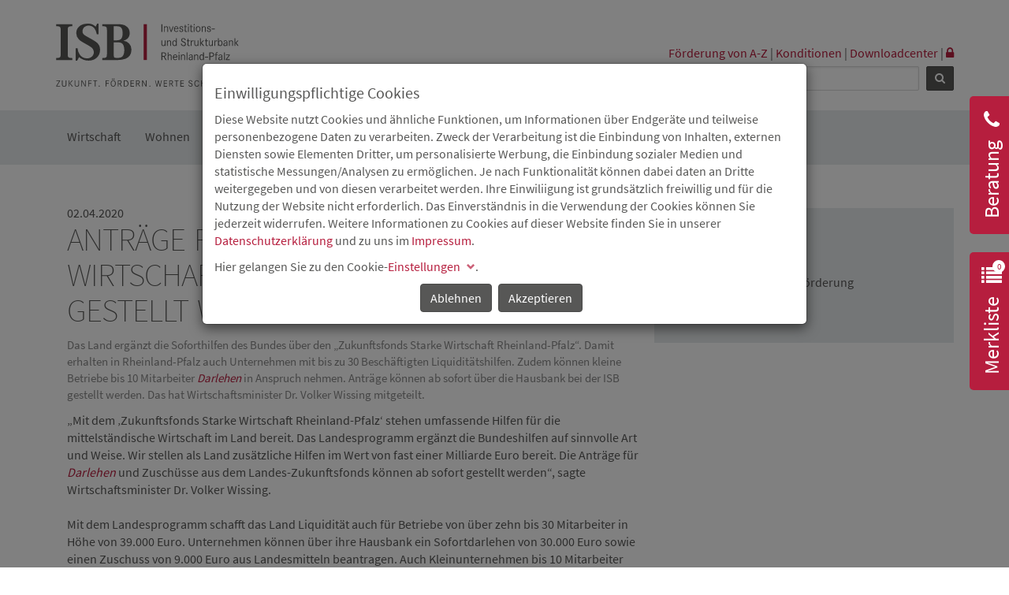

--- FILE ---
content_type: text/html; charset=utf-8
request_url: https://isb.rlp.de/aktuelles/news/detailansicht/antraege-fuer-zukunftsfonds-starke-wirtschaft-rheinland-pfalz-koennen-gestellt-werden.html
body_size: 10640
content:
<!DOCTYPE html>
<html lang="de-DE">
<head>

<meta charset="utf-8">
<!-- 
	This website is powered by TYPO3 - inspiring people to share!
	TYPO3 is a free open source Content Management Framework initially created by Kasper Skaarhoj and licensed under GNU/GPL.
	TYPO3 is copyright 1998-2026 of Kasper Skaarhoj. Extensions are copyright of their respective owners.
	Information and contribution at https://typo3.org/
-->


<link rel="icon" href="/typo3conf/ext/sitepackage/Resources/Public/Images/favicon.ico" type="image/vnd.microsoft.icon">
<title>Antr&auml;ge f&uuml;r &bdquo;Zukunftsfonds Starke Wirtschaft Rheinland-Pfalz&ldquo; k&ouml;nnen gestellt werden</title>
<meta http-equiv="x-ua-compatible" content="IE=edge">
<meta name="generator" content="TYPO3 CMS">
<meta name="description" content="Das Land erg&auml;nzt die Soforthilfen des Bundes &uuml;ber den &bdquo;Zukunftsfonds Starke Wirtschaft Rheinland-Pfalz&ldquo;. Damit erhalten in Rheinland-Pfalz auch Unternehmen mit bis zu 30 Besch&auml;ftigten Liquidit&auml;tshilfen. Zudem k&ouml;nnen kleine Betriebe bis 10 Mitarbeiter Darlehen in Anspruch nehmen. Antr&auml;ge k&ouml;nnen ab sofort &uuml;ber die Hausbank bei der ISB gestellt werden. Das hat Wirtschaftsminister Dr. Volker Wissing mitgeteilt.">
<meta name="viewport" content="width=device-width, initial-scale=1">
<meta name="robots" content="index,follow">
<meta name="author" content="ISB">
<meta property="og:title" content="Antr&auml;ge f&uuml;r &bdquo;Zukunftsfonds Starke Wirtschaft Rheinland-Pfalz&ldquo; k&ouml;nnen gestellt werden">
<meta property="og:type" content="article">
<meta property="og:url" content="https://isb.rlp.de/aktuelles/news/detailansicht/antraege-fuer-zukunftsfonds-starke-wirtschaft-rheinland-pfalz-koennen-gestellt-werden.html">
<meta property="og:description" content="Das Land erg&auml;nzt die Soforthilfen des Bundes &uuml;ber den &bdquo;Zukunftsfonds Starke Wirtschaft Rheinland-Pfalz&ldquo;. Damit erhalten in Rheinland-Pfalz auch Unternehmen mit bis zu 30 Besch&auml;ftigten Liquidit&auml;tshilfen. Zudem k&ouml;nnen kleine Betriebe bis 10 Mitarbeiter Darlehen in Anspruch nehmen. Antr&auml;ge k&ouml;nnen ab sofort &uuml;ber die Hausbank bei der ISB gestellt werden. Das hat Wirtschaftsminister Dr. Volker Wissing mitgeteilt.">
<meta name="twitter:card" content="summary">
<meta name="date" content="2025-06-30">
<meta name="apple-mobile-web-app-capable" content="yes">
<meta name="mobile-web-app-capable" content="yes">
<meta name="compatible" content="IE=edge">
<meta name="format-detection" content="telephone=no">


<link rel="stylesheet" href="/typo3conf/ext/news/Resources/Public/Css/news-basic.css?1678275847" media="all">
<link rel="stylesheet" href="/typo3temp/assets/compressed/merged-c2bf919412e89549ec6fa172e787634d.css?1769761786" media="all">



<script src="/typo3temp/assets/compressed/merged-4be9c7aef7f116ec2442812302d06465.js?1679041361"></script>


<!-- Piwik -->
<link rel="canonical" href="https://isb.rlp.de/aktuelles/news/detailansicht/antraege-fuer-zukunftsfonds-starke-wirtschaft-rheinland-pfalz-koennen-gestellt-werden.html">
</head>
<body>




<header>
  <div class="container hidden-xs hidden-sm isb-print-show">
    <div role="navigation" aria-label="Sektionen" class="skipnav">
      <a class="skipnav__item" href="#isb-consultation">Zur Beratung</a>
      <a class="skipnav__item" href="#isb-watchlist">Zur Merkliste</a>
      <a class="skipnav__item" href="#ke_search_searchfield_sword">Zur Suche</a>
      <a class="skipnav__item" href="#main">Zum Seiteninhalt</a>
    </div>

    <div class="row isb-logoheader">
      <div class="col-sm-4">
        <a href="/home.html" title="Zur Startseite"><img src="/typo3conf/ext/sitepackage/Resources/Public/Images/logos/Logo_ISB_mit_Leitmotiv.svg" width="234" height="80" alt="ISB Logo" border="0"></a>
      </div>
      <div class="col-sm-8 isb-logoheader-right isb-print-hide">
        
        <div class="row">
          <div class="col-xs-12" role="navigation">
            <a href="/service/foerderung.html" id="289">F&ouml;rderung von A-Z</a>&nbsp;|&nbsp;<a href="/service/konditionen.html" id="42">Konditionen</a>&nbsp;|&nbsp;<a href="/service/downloadcenter.html" id="117">Downloadcenter</a>&nbsp;|&nbsp;<a href="https://isb.rlp.de/bankenportal/login.html" title="Anmeldung Bankenportal"><i class="fa fa-lock" aria-hidden="true"></i></a>
          </div>
        </div>
        <div class="row">
          <div class="col-xs-12">
            
  <form method="get" id="form_kesearch_searchfield" name="form_kesearch_searchfield" action="/suche.html" class="isb-searchbox">
    <input type="hidden" name="id" value="128">
    <input type="text" class="searchbox-top" id="ke_search_searchfield_sword" name="tx_kesearch_pi1[sword]" placeholder="Suchbegriff">
    <button type="submit" id="ke_search_searchfield_submit" title="Ergebnis anzeigen" class="btn btn-default btn-sm"><span><i></i></span></button>
  </form>


          </div>
        </div>
      </div>
    </div>
  </div>
</header>



<nav class="navbar navbar-top navbar-default isb-mainnav">
  <div class="container">
    <div class="navbar-header">

      <button type="button" class="navbar-toggle collapsed" data-toggle="collapse" data-target="#navbar" aria-expanded="false" aria-controls="navbar">
        <span class="sr-only">Toggle navigation</span>
        <span class="icon-bar"></span>
        <span class="icon-bar"></span>
        <span class="icon-bar"></span>
      </button>

      <a class="navbar-brand visible-xs visible-sm" href="/">
        <img src="/typo3conf/ext/sitepackage/Resources/Public/Images/logos/logo.png" height="32" alt="Investions- und Strukturbank RLP Logo" title="Zur Startseite">
      </a>

      

      <div class="isb-contact pull-right visible-sm visible-xs">
        <a href="#isb-contact-fancybox" class="isb-contact-toggle js-isb-contact-toggle" aria-label="Kontaktm&ouml;glichkeiten einblenden">
          <i class="fa fa-phone-square" style="font-size: 36px" aria-hidden="true"></i>
        </a>
      </div>
      

<div class="isb-contact-container hidden">
    <div id="isb-contact-fancybox" class="isb-contact-persons js-isb-contact-content">
        <h2 class="isb-header-rot">
            Kontakt
        </h2>
        <hr class="isb-header-rot">
        
            
                <div class="isb-contact-item">
                    <div class="isb-contact__line">
                        <div class="isb-contact__icon">
                            <i class="fa fa-address-card" aria-hidden="true"></i>
                        </div>
                        <div class="isb-contact__value">
                            
                                    Beratung Wirtschaftsf&ouml;rderung
                                
                        </div>
                    </div>
                    <div class="isb-contact__line">
                        <div class="isb-contact__icon">
                            <i class="fa fa-phone-square" aria-hidden="true"></i>
                        </div>
                        <div class="isb-contact__value">
                            <a href="tel:06131 6172-1333">06131 6172-1333</a>
                        </div>
                    </div>
                    
                        <div class="isb-contact__line">
                            <div class="isb-contact__icon">
                                <i class="fa fa-envelope" aria-hidden="true"></i>
                            </div>
                            <div class="isb-contact__value">
                                <a href="mailto:beratung@isb.rlp.de">beratung@isb.rlp.de</a>
                            </div>
                        </div>
                    
                </div>
            
        
            
                <div class="isb-contact-item">
                    <div class="isb-contact__line">
                        <div class="isb-contact__icon">
                            <i class="fa fa-address-card" aria-hidden="true"></i>
                        </div>
                        <div class="isb-contact__value">
                            
                                    Beratung Wohnraumf&ouml;rderung
                                
                        </div>
                    </div>
                    <div class="isb-contact__line">
                        <div class="isb-contact__icon">
                            <i class="fa fa-phone-square" aria-hidden="true"></i>
                        </div>
                        <div class="isb-contact__value">
                            <a href="tel:06131 6172-1991">06131 6172-1991</a>
                        </div>
                    </div>
                    
                        <div class="isb-contact__line">
                            <div class="isb-contact__icon">
                                <i class="fa fa-envelope" aria-hidden="true"></i>
                            </div>
                            <div class="isb-contact__value">
                                <a href="mailto:wohnraum@isb.rlp.de">wohnraum@isb.rlp.de</a>
                            </div>
                        </div>
                    
                </div>
            
        
            
                <div class="isb-contact-item">
                    <div class="isb-contact__line">
                        <div class="isb-contact__icon">
                            <i class="fa fa-address-card" aria-hidden="true"></i>
                        </div>
                        <div class="isb-contact__value">
                            
                                    Beratung Coronahilfen
                                
                        </div>
                    </div>
                    <div class="isb-contact__line">
                        <div class="isb-contact__icon">
                            <i class="fa fa-phone-square" aria-hidden="true"></i>
                        </div>
                        <div class="isb-contact__value">
                            <a href="tel:06131 6172-1903">06131 6172-1903</a>
                        </div>
                    </div>
                    
                        <div class="isb-contact__line">
                            <div class="isb-contact__icon">
                                <i class="fa fa-envelope" aria-hidden="true"></i>
                            </div>
                            <div class="isb-contact__value">
                                <a href="mailto:csh-team@isb.rlp.de">csh-team@isb.rlp.de</a>
                            </div>
                        </div>
                    
                </div>
            
        
    </div>
</div>




    </div>
    <div id="navbar" class="navbar-collapse collapse">
      <ul class="nav navbar-nav">
  <li class="dropdown"><a href="/wirtschaft/uebersicht.html" class="dropdown-toggle" data-toggle="dropdown" data-hover="dropdown" role="button" aria-haspopup="true" aria-expanded="false">Wirtschaft</a><ul class="dropdown-menu"><li><a href="/wirtschaft/uebersicht.html">&Uuml;bersicht</a></li><li><a href="/wirtschaft/gruenden-nachfolgen.html">Gr&uuml;nden &amp; Nachfolgen</a></li><li><a href="/wirtschaft/wachsen-investieren.html">Wachsen &amp; Investieren</a></li><li><a href="/wirtschaft/regionalfoerderung.html">Regionalf&ouml;rderung</a></li><li><a href="/wirtschaft/innovation-digitalisierung.html">Innovation &amp; Digitalisierung</a></li><li><a href="/foerderung/300.html">Venture Capital</a></li><li><a href="/wirtschaft/bildung.html">Bildung</a></li><li><a href="/wirtschaft/energie-umwelt.html">Energie &amp; Umwelt</a></li><li><a href="/wirtschaft/tourismus.html">Tourismus</a></li><li><a href="/wirtschaft/beratungsfoerderung.html">Beratungsf&ouml;rderung</a></li><li><a href="/corona.html">Corona-Infoseite</a></li><li><a href="/foerderung/efre.html">Europ&auml;ischer Fonds f&uuml;r regionale Entwicklung (EFRE)</a></li><li><a href="/unwetterhilfen.html">Unwetterhilfe-Infoseite</a></li></ul><div class="isb-mobile-nav-toggle js-toggle-menu-mobile visible-sm visible-xs"><i class="fa fa-plus" aria-hidden="true"></i><i class="fa fa-minus" aria-hidden="true"></i></div></li><li><li class="dropdown"><a href="/wohnen/uebersicht.html" class="dropdown-toggle" data-toggle="dropdown" data-hover="dropdown" role="button" aria-haspopup="true" aria-expanded="false">Wohnen</a><ul class="dropdown-menu"><li><a href="/wohnen/uebersicht.html">&Uuml;bersicht</a></li><li><a href="/wohnen/selbstnutzung.html">Selbstnutzung</a></li><li><a href="/wohnen/vermietung.html">Vermietung</a></li><li><a href="/wohnen/modernisierung.html">Modernisierung</a></li><li><a href="/wohnen/wohnformen.html">Moderne/Besondere Wohnformen</a></li><li><a href="/unwetterhilfen.html">Unwetterhilfe-Infoseite</a></li></ul><div class="isb-mobile-nav-toggle js-toggle-menu-mobile visible-sm visible-xs"><i class="fa fa-plus" aria-hidden="true"></i><i class="fa fa-minus" aria-hidden="true"></i></div></li><li><li class="dropdown"><a href="/kommunal-1.html" class="dropdown-toggle" data-toggle="dropdown" data-hover="dropdown" role="button" aria-haspopup="true" aria-expanded="false">Kommunal</a><ul class="dropdown-menu"><li><a href="/kommunal-1.html">Kommunal</a></li><li><a href="/digitalpakt-schule.html">DigitalPakt Schule</a></li></ul><div class="isb-mobile-nav-toggle js-toggle-menu-mobile visible-sm visible-xs"><i class="fa fa-plus" aria-hidden="true"></i><i class="fa fa-minus" aria-hidden="true"></i></div></li><li><li class="dropdown"><a href="/service-2.html" class="dropdown-toggle" data-toggle="dropdown" data-hover="dropdown" role="button" aria-haspopup="true" aria-expanded="false">Service</a><ul class="dropdown-menu"><li><a href="/service-2.html">&Uuml;bersicht</a></li><li><a href="/service/zielgruppen.html">Zielgruppen</a></li><li><a href="/service/publikationen.html">Publikationen</a></li><li><a href="/service/faq.html">FAQ</a></li><li><a href="/service/beschwerdemanagement.html">Beschwerdemanagement</a></li></ul><div class="isb-mobile-nav-toggle js-toggle-menu-mobile visible-sm visible-xs"><i class="fa fa-plus" aria-hidden="true"></i><i class="fa fa-minus" aria-hidden="true"></i></div></li><li><li class="dropdown"><a href="/die-isb-1.html" class="dropdown-toggle" data-toggle="dropdown" data-hover="dropdown" role="button" aria-haspopup="true" aria-expanded="false">Die ISB</a><ul class="dropdown-menu"><li><a href="/die-isb-1.html">Wer wir sind</a></li><li><a href="/die-isb/organe.html">Organe</a></li><li><a href="/die-isb/kontakt.html">Kontakt</a></li><li><a href="/die-isb/nachhaltigkeit.html">Nachhaltigkeit</a></li><li><a href="/die-isb/beteiligungen.html">Beteiligungen</a></li><li><a href="/die-isb/partner.html">Partner</a></li><li><a href="/die-isb/anfahrt.html">Anfahrt</a></li><li><a href="/die-isb/ausschreibungen.html">Ausschreibungen</a></li><li><a href="/die-isb/geschaeftsbericht-2024.html">Gesch&auml;ftsbericht 2024</a></li><li><a href="/isb-aktuell.html">ISB-aktuell</a></li><li><a href="/die-isb/treasury.html">Treasury</a></li></ul><div class="isb-mobile-nav-toggle js-toggle-menu-mobile visible-sm visible-xs"><i class="fa fa-plus" aria-hidden="true"></i><i class="fa fa-minus" aria-hidden="true"></i></div></li><li><li class="dropdown active"><a href="/aktuelles/news.html" class="dropdown-toggle" data-toggle="dropdown" data-hover="dropdown" role="button" aria-haspopup="true" aria-expanded="false">Aktuelles</a><ul class="dropdown-menu"><li class="active"><a href="/aktuelles/news.html">News</a></li><li><a href="/aktuelles/termine.html">Termine</a></li><li><a href="/aktuelles/die-isb-in-den-sozialen-medien.html">Die ISB in den sozialen Medien</a></li><li><a href="/service/newsletter.html">Newsletter</a></li><li><a href="/aktuelles/unwetterhilfen.html">Unwetterhilfe-Meldungen</a></li><li><a href="/isb-fokus/gruenden.html">ISB fokus | Gr&uuml;nden</a></li></ul><div class="isb-mobile-nav-toggle js-toggle-menu-mobile visible-sm visible-xs"><i class="fa fa-plus" aria-hidden="true"></i><i class="fa fa-minus" aria-hidden="true"></i></div></li><li><li class="dropdown"><a href="/presse/pressemitteilungen.html" class="dropdown-toggle" data-toggle="dropdown" data-hover="dropdown" role="button" aria-haspopup="true" aria-expanded="false">Presse</a><ul class="dropdown-menu"><li><a href="/presse/pressemitteilungen.html">Pressemitteilungen</a></li><li><a href="/presse/kontakt.html">Kontakt</a></li><li><a href="/presse/pressefotos.html">Pressefotos</a></li><li><a href="/presse/aufnahme-in-presseverteiler.html">Aufnahme in Presseverteiler</a></li></ul><div class="isb-mobile-nav-toggle js-toggle-menu-mobile visible-sm visible-xs"><i class="fa fa-plus" aria-hidden="true"></i><i class="fa fa-minus" aria-hidden="true"></i></div></li><li><li class="dropdown"><a href="/karriere/ueberblick.html" class="dropdown-toggle" data-toggle="dropdown" data-hover="dropdown" role="button" aria-haspopup="true" aria-expanded="false">Karriere</a><ul class="dropdown-menu"><li><a href="/karriere/ueberblick.html">Karriere</a></li><li><a href="/karriere/jobs.html">Jobs</a></li></ul><div class="isb-mobile-nav-toggle js-toggle-menu-mobile visible-sm visible-xs"><i class="fa fa-plus" aria-hidden="true"></i><i class="fa fa-minus" aria-hidden="true"></i></div></li><li><li role="separator" class="divider"><li role="separator" class="divider"><li role="separator" class="divider">
  <li class="visible-sm visible-xs"><a href="/service/foerderung.html">F&ouml;rderung von A-Z</a></li><li class="visible-sm visible-xs"><a href="/service/konditionen.html">Konditionen</a></li><li class="visible-sm visible-xs"><a href="/service/downloadcenter.html">Downloadcenter</a></li><li class="visible-sm visible-xs"><a href="/service/impressum.html">Impressum</a></li><li class="visible-sm visible-xs"><a href="/die-isb/datenschutz.html">Datenschutz</a></li><li class="visible-sm visible-xs"><a href="https://isb.rlp.de/bankenportal/login.html">Bankenportal</a></li>
</ul>
<div class="isb-searchbox-mobile visible-sm visible-xs">
  <form method="get" id="form_kesearch_searchfield-mobile" name="form_kesearch_searchfield" action="/suche.html" class="isb-searchbox">
    <input type="hidden" name="id" value="128">
    <input type="text" id="ke_search_searchfield_sword_mobile" name="tx_kesearch_pi1[sword]" placeholder="Suchbegriff">
  </form>
</div>

    </div>

  </div>
</nav>




<div class="stage visible-lg-block" role="presentation">
  
  

</div>





  
  
    <div class="isb-consultation">
      <div id="isb-consultation-slideout">
        <button title="Beratung" id="isb-consultation" class="isb-consultation-slideout-tab js-isb-consultation-slideout-toggle" aria-controls="isb-consultation-slideout" aria-expanded="false" aria-haspopup="true">
          <i class="fa fa-phone" aria-hidden="true"></i>
          <div class="isb-consultation-slideout-tab-label">Beratung</div>
        </button>
        <div class="isb-consultation-slideout-content" aria-hidden="true" aria-expanded="false">
          
    

            <div id="c10445" class="frame frame-default frame-type-textmedia frame-layout-0">
                
                
                    



                
                

    
        

    
        <header>
            

	
			<h1 class="">
				Beratung
			</h1>
		



            



            



        </header>
    



    


                

    <div class="ce-textpic ce-right ce-intext">
        
            



        

        
                <div class="ce-bodytext">
                    
                    <p>Sie haben Fragen zu den F&ouml;rderm&ouml;glichkeiten der ISB in der Wirtschafts- oder Wohnraumf&ouml;rderung? Die Kolleginnen und Kollegen aus dem Bereich Kundenbetreuung, Beratung helfen Ihnen sehr gerne weiter.</p>
<p>Sie erreichen uns w&auml;hrend der Servicezeiten telefonisch oder per E-Mail.</p>
<p>Beratung Sonderprogramme<br> 06131 6172-1444<br> <a href="mailto:aufbauhilfe@isb.rlp.de">aufbauhilfe@isb.rlp.de</a></p>
<p>Beratung Wirtschaftsf&ouml;rderung<br> 06131 6172-1333<br> <a href="mailto:beratung@isb.rlp.de">beratung@isb.rlp.de</a></p>
<p>Beratung Wohnraumf&ouml;rderung<br> 06131 6172-1991<br> <a href="mailto:wohnraum@isb.rlp.de">wohnraum@isb.rlp.de</a></p>
<p>Beratung Coronahilfen<br> 06131 6172-1903<br> <a href="mailto:csh-team@isb.rlp.de">csh-team@isb.rlp.de</a></p>
                </div>
            

        
    </div>


                
                    



                
                
                    



                
            </div>

        

<style>
  .s_content_header {
    font-family: "Source Sans Pro", Arial, sans-serif;
    font-size: 24px;
    color: #ffffff;
    text-decoration: none;
  }
  .s_content_subheader {
    font-family: "Source Sans Pro", Arial, sans-serif;
    font-size: 12px;
    color: #ffffff;
    text-decoration: none;
  }
  .s_content_link {
    display: block;
  }
  a:hover, a:visited, a:link, a:active {
    text-decoration: none!important;
  }

  
    #td_content {
      background-color: #b61e3e; 
	  border-top: 0px; 
      vertical-align: middle !important;
    }
    #td_content:hover {
      background-color: #575757; 
	  border-top: 0px; 
      vertical-align: middle !important;
    }
  

  

</style>

<a href="/kontaktformular.html" target="_blank" class="s_content_link">
  <div class="table-responsive-sm">
    <table class="table">
      <tbody>
      <tr>
        
          <td style="background-color:#b61e3e; border-top: 0px; vertical-align:middle !important; width:80px;">
          
            <img src="/typo3conf/ext/sitepackage/Resources/Public/Images/Icons/icon_banner_beratung_weiss.png" style="height: 60px;" alt="">
          
        </td>
        

        <td id="td_content">
          
            <span class="s_content_header">KONTAKTFORMULAR</span>
          
          
        </td>
      </tr>
    </tbody>
    </table>
  </div>
</a>


        </div>
      </div>
    </div>
  



  <div class="tx-isb-pagewatchlist">
	
  <div class="isb-watchlist js-watchlist" data-watchlisturl="/aktuelles/news/detailansicht/pagewatchlist.json?tx_isbpagewatchlist_piwatchlistapi%5Baction%5D=getWatchlist&amp;tx_isbpagewatchlist_piwatchlistapi%5Bcontroller%5D=Watchlist&amp;cHash=708b0048239c69b26a4813df60d67f27">
    <div id="isb-watchlist-slideout">
      <button title="Merkliste" id="isb-watchlist" class="isb-watchlist-slideout-tab js-isb-watchlist-slideout-toggle" aria-controls="isb-watchlist-slideout" aria-expanded="false" aria-haspopup="true">
        <i class="fa fa-list" aria-hidden="true"></i>
        <div class="isb-watchlist-slideout-tab-count js-watchlist-count" aria-hidden="true"></div>
        <div class="isb-watchlist-slideout-tab-label">Merkliste</div>
      </button>
      <div class="isb-watchlist-slideout-content" aria-hidden="true" aria-expanded="false">
        <div class="isb-watchlist-items">
          <div class="isb-watchlist__actions js-watchlist-actions">
            <ul>
              <li><a href="/merkliste-weiterempfehlen.html">Merkliste empfehlen</a></li>
              <li><a href="/merkliste-drucken.html">Merkliste drucken</a></li>
            </ul>
            <hr>
          </div>
          <div class="isb-watchlist__items js-watchlist-items"></div>
          <div class="isb-watchlist__item-empty js-watchlist-item-empty">Keine Eintr&auml;ge vorhanden</div>
        </div>
      </div>
    </div>
  </div>

</div>





<div class="container isb-contentcontainer" role="main" id="main">
  

  
      
      <div class="row">
        <div class="col-xs-12">
          
    

            <div id="c2748" class="frame frame-default frame-type-list frame-layout-0">
                
                
                    



                
                
                    

    



                
                

    
        


	


<div class="news news-single">
	<div class="article" itemscope="itemscope" itemtype="http://schema.org/Article">
		
  <!--TYPO3SEARCH_end-->

  


      

            
            
            <!-- HEADER -->
            <div class="col-xs-12 col-md-8">
                <div class="header">
          <!-- date -->
          <span class="news-list-date">
        <time datetime="2020-04-02">
          02.04.2020
          <meta itemprop="datePublished" content="2020-04-02">
        </time>
      </span>
                    <h1 itemprop="headline">Antr&auml;ge f&uuml;r &bdquo;Zukunftsfonds Starke Wirtschaft Rheinland-Pfalz&ldquo; k&ouml;nnen gestellt werden</h1>
                </div>
                
                    <!-- teaser -->
                    <div class="teaser-text" itemprop="description">
                        <p>Das Land erg&auml;nzt die Soforthilfen des Bundes &uuml;ber den &bdquo;Zukunftsfonds Starke Wirtschaft Rheinland-Pfalz&ldquo;. Damit erhalten in Rheinland-Pfalz auch Unternehmen mit bis zu 30 Besch&auml;ftigten Liquidit&auml;tshilfen. Zudem k&ouml;nnen kleine Betriebe bis 10 Mitarbeiter <dfn title="Im Sprachgebrauch der Kreditinstitute versteht man unter Darlehen (vgl. &sect; 607 ff BGB) langfristige Kredite, die der Darlehensnehmerin oder dem Darlehensnehmer meist in einer Summe zur Verf&uuml;gung gestellt und ebenfalls in einer Summe oder nach vereinbartem " lang="de"><a href="/service/glossar/glossar/darlehen.html" title="Im Sprachgebrauch der Kreditinstitute versteht man unter Darlehen (vgl. &sect; 607 ff BGB) langfristige Kredite, die der Darlehensnehmerin oder dem Darlehensnehmer meist in einer Summe zur Verf&uuml;gung gestellt und ebenfalls in einer Summe oder nach vereinbartem " class="dpnglossary link">Darlehen</a></dfn> in Anspruch nehmen. Antr&auml;ge k&ouml;nnen ab sofort &uuml;ber die Hausbank bei der ISB gestellt werden. Das hat Wirtschaftsminister Dr. Volker Wissing mitgeteilt.</p>
                    </div>
                
                
                



                <!-- main text -->
                <div class="news-text-wrap" itemprop="articleBody">
                    <p>&bdquo;Mit dem &sbquo;Zukunftsfonds Starke Wirtschaft Rheinland-Pfalz&lsquo; stehen umfassende Hilfen f&uuml;r die mittelst&auml;ndische Wirtschaft im Land bereit. Das Landesprogramm erg&auml;nzt die Bundeshilfen auf sinnvolle Art und Weise. Wir stellen als Land zus&auml;tzliche Hilfen im Wert von fast einer Milliarde Euro bereit. Die Antr&auml;ge f&uuml;r <dfn title="Im Sprachgebrauch der Kreditinstitute versteht man unter Darlehen (vgl. &sect; 607 ff BGB) langfristige Kredite, die der Darlehensnehmerin oder dem Darlehensnehmer meist in einer Summe zur Verf&uuml;gung gestellt und ebenfalls in einer Summe oder nach vereinbartem " lang="de"><a href="/service/glossar/glossar/darlehen.html" title="Im Sprachgebrauch der Kreditinstitute versteht man unter Darlehen (vgl. &sect; 607 ff BGB) langfristige Kredite, die der Darlehensnehmerin oder dem Darlehensnehmer meist in einer Summe zur Verf&uuml;gung gestellt und ebenfalls in einer Summe oder nach vereinbartem " class="dpnglossary link">Darlehen</a></dfn> und Zusch&uuml;sse aus dem Landes-Zukunftsfonds k&ouml;nnen ab sofort gestellt werden&ldquo;, sagte Wirtschaftsminister Dr. Volker Wissing.<br> <br> Mit dem Landesprogramm schafft das Land Liquidit&auml;t auch f&uuml;r Betriebe von &uuml;ber zehn bis 30 Mitarbeiter in H&ouml;he von 39.000 Euro. Unternehmen k&ouml;nnen &uuml;ber ihre Hausbank ein Sofortdarlehen von 30.000 Euro sowie einen Zuschuss von 9.000 Euro aus Landesmitteln beantragen. Auch Kleinunternehmen bis 10 Mitarbeiter k&ouml;nnen <dfn title="Im Sprachgebrauch der Kreditinstitute versteht man unter Darlehen (vgl. &sect; 607 ff BGB) langfristige Kredite, die der Darlehensnehmerin oder dem Darlehensnehmer meist in einer Summe zur Verf&uuml;gung gestellt und ebenfalls in einer Summe oder nach vereinbartem " lang="de"><a href="/service/glossar/glossar/darlehen.html" title="Im Sprachgebrauch der Kreditinstitute versteht man unter Darlehen (vgl. &sect; 607 ff BGB) langfristige Kredite, die der Darlehensnehmerin oder dem Darlehensnehmer meist in einer Summe zur Verf&uuml;gung gestellt und ebenfalls in einer Summe oder nach vereinbartem " class="dpnglossary link">Darlehen</a></dfn> von 10.000 Euro beantragen und erhalten damit mehr Liquidit&auml;t. Der Landesfonds hat ein Volumen von fast einer Milliarde Euro.<br> <br> Konkret sieht die Kombination aus Soforthilfen von Bund und Land folgendes vor:</p><ul> 	<li><strong>Selbstst&auml;ndige und Unternehmen bis zu 5 Besch&auml;ftigten:</strong><br> 	9.000 Euro Zuschuss aus dem Bundesprogramm<br> 	10.000 Euro Sofortdarlehen des Landes bei Bedarf.<br> 	Insgesamt betr&auml;gt die Soforthilfe 19.000 Euro.<br> 	&nbsp;</li> 	<li><strong>Unternehmen von &uuml;ber 5 bis 10 Besch&auml;ftigten</strong>:<br> 	15.000 Euro Zuschuss aus dem Bundesprogramm<br> 	10.000 Euro Sofortdarlehen des Landes bei Bedarf.<br> 	Insgesamt betr&auml;gt die Soforthilfe 25.000 Euro.<br> 	&nbsp;</li> 	<li><strong>Unternehmen von &uuml;ber 10 bis 30 Besch&auml;ftigten:</strong><br> 	30.000 Euro Sofortdarlehen des Landes zuz&uuml;glich einem Zuschuss &uuml;ber 30 Prozent der Darlehenssumme.<br> 	Insgesamt betr&auml;gt die Soforthilfe 39.000 Euro.</li> </ul><p>Die <dfn title="Im Sprachgebrauch der Kreditinstitute versteht man unter Darlehen (vgl. &sect; 607 ff BGB) langfristige Kredite, die der Darlehensnehmerin oder dem Darlehensnehmer meist in einer Summe zur Verf&uuml;gung gestellt und ebenfalls in einer Summe oder nach vereinbartem " lang="de"><a href="/service/glossar/glossar/darlehen.html" title="Im Sprachgebrauch der Kreditinstitute versteht man unter Darlehen (vgl. &sect; 607 ff BGB) langfristige Kredite, die der Darlehensnehmerin oder dem Darlehensnehmer meist in einer Summe zur Verf&uuml;gung gestellt und ebenfalls in einer Summe oder nach vereinbartem " class="dpnglossary link">Darlehen</a></dfn> werden &uuml;ber die Hausbank beantragt. Die Kreditgew&auml;hrung erfolgt durch die Investitions- und Strukturbank Rheinland-Pfalz (ISB) an die Hausbank zur Weiterleitung an den Unternehmer. <dfn title="Im Sprachgebrauch der Kreditinstitute versteht man unter Darlehen (vgl. &sect; 607 ff BGB) langfristige Kredite, die der Darlehensnehmerin oder dem Darlehensnehmer meist in einer Summe zur Verf&uuml;gung gestellt und ebenfalls in einer Summe oder nach vereinbartem " lang="de"><a href="/service/glossar/glossar/darlehen.html" title="Im Sprachgebrauch der Kreditinstitute versteht man unter Darlehen (vgl. &sect; 607 ff BGB) langfristige Kredite, die der Darlehensnehmerin oder dem Darlehensnehmer meist in einer Summe zur Verf&uuml;gung gestellt und ebenfalls in einer Summe oder nach vereinbartem " class="dpnglossary link">Darlehen</a></dfn> und Zuschuss f&uuml;r Betriebe von &uuml;ber zehn bis 30 Mitarbeiter werden kombiniert in einem Verfahren beantragt.<br> <br> Die Sofortdarlehen k&ouml;nnen unmittelbar nach Erhalt der F&ouml;rderzusage bis einschlie&szlig;lich 30. November 2020 abgerufen werden. Sie haben eine Laufzeit von sechs Jahren und sind bis 31. M&auml;rz 2022 tilgungsfrei. Enthalten ist eine <dfn title="Haftungsfreistellung bedeutet, dass die Hausbank der Antragstellerin oder des Antragstellers in H&ouml;he des im jeweiligen F&ouml;rderprogramm haftungsfrei gestellten Darlehensanteils von ihrem Risiko freigestellt ist. Die Darlehensnehmerin oder der Darlehensnehme" lang="de"><a href="/service/glossar/glossar/haftungsfreistellung.html" title="Haftungsfreistellung bedeutet, dass die Hausbank der Antragstellerin oder des Antragstellers in H&ouml;he des im jeweiligen F&ouml;rderprogramm haftungsfrei gestellten Darlehensanteils von ihrem Risiko freigestellt ist. Die Darlehensnehmerin oder der Darlehensnehme" class="dpnglossary link">Haftungsfreistellung</a></dfn> der Hausbank in H&ouml;he von 90 Prozent der Darlehenssumme.<br> <br> Die Auszahlung des Landeszuschusses erfolgt separat direkt von der ISB an den Antragsteller. Der Landeszuschuss ist an den Kredit gekoppelt und kann nicht einzeln beantragt werden.<br> <br> Weitere Informationen unter <a href="https://isb.rlp.de/604-corona-soforthilfe-kredit-rlp" target="_blank">https://isb.rlp.de/604-corona-soforthilfe-kredit-rlp</a>.<br> Antragsunterlagen, die &uuml;ber die Hausbanken bei der ISB eingereicht werden k&ouml;nnen finden Sie <a href="https://isb.rlp.de/604-corona-soforthilfe-kredit-rlp#tab6179-1" target="_blank">hier</a>.&nbsp;</p>
                </div>

                <!-- related things -->
                <div class="news-related-wrap">

                    

                    

                    
                </div>

                  
                    <!-- Link Back -->
                    <div class="news-backlink-wrap">
                        <a href="/aktuelles/news.html">
                            Zur&uuml;ck
                        </a>
                    </div>
                

            </div>
  
          
            <!-- SIDEBAR -->

            
            <div class="isbsidebar event-detail-row col-xs-12 col-md-4">
                
                <!-- <h2>KONTAKT</h2> -->
            	<!-- Wenn als Hauptkategorie "Presse" zugeordnet ist, dann soll "Pressekontakt" stehen, ansonsten ganz normal -->
				
				 
				  
				 
				  
				
				<h2>KONTAKT</h2>               

                

                    <div class="isbeventsdetailtable">
                        
                            
                            <div>
                                <i class="fa fa-address-card" aria-hidden="true"></i>Beratung Wirtschaftsf&ouml;rderung
                            </div>
                            
                            
                            <div>
                                <i class="fa fa-phone-square" aria-hidden="true"></i>06131 6172-1333
                            </div>
                            
                            
                            <div>
                                <i class="fa fa-envelope" aria-hidden="true"></i><a href="mailto:beratung@isb.rlp.de">beratung@isb.rlp.de</a>
                            </div>
                            
                            <br>
                        
                    </div>
                
                

                
            </div>

  
        
    
  <!--TYPO3SEARCH_begin-->

	</div>
</div>

    


                
                    



                
                
                    



                
            </div>

        


        </div>
      </div>
    


</div>



<footer role="contentinfo">
  <div class="container isb-footercontainer">
    <div class="row isb-footermenu"></div><div class="row isb-footermenu__level1"><div class="hidden-xs hidden-sm col-md-2 isb-footermenu__level1-item"><a href="/wirtschaft/uebersicht.html">Wirtschaft</a></div><div class="hidden-xs hidden-sm col-md-2 isb-footermenu__level1-item"><a href="/wohnen/uebersicht.html">Wohnen</a></div><div class="hidden-xs hidden-sm col-md-2 isb-footermenu__level1-item"><a href="/kommunal-1.html">Kommunal</a></div><div class="hidden-xs hidden-sm col-md-2 isb-footermenu__level1-item"><a href="/die-isb-1.html">Die ISB</a></div><div class="hidden-xs hidden-sm col-md-2 isb-footermenu__level1-item"><a href="/aktuelles/news.html">Aktuelles</a></div></div><div class="row isb-footermenu__level2"><div class="hidden-xs hidden-sm col-md-2 isb-footermenu__level2-item"><div class="isb-footermenu__level2-divider"></div><ul class="isb-footermenu__level2-menu"><li class="isb-footermenu__level2-menuitem"><a href="/wirtschaft/gruenden-nachfolgen.html">Gr&uuml;nden &amp; Nachfolgen</a></li><li class="isb-footermenu__level2-menuitem"><a href="/wirtschaft/innovation-digitalisierung.html">Innovation &amp; Digitalisierung</a></li><li class="isb-footermenu__level2-menuitem"><a href="/wirtschaft/wachsen-investieren.html">Wachsen &amp; Investieren</a></li><li class="isb-footermenu__level2-menuitem"><a href="/wirtschaft/bildung.html">Bildung</a></li><li class="isb-footermenu__level2-menuitem"><a href="/wirtschaft/energie-umwelt.html">Energie &amp; Umwelt</a></li><li class="isb-footermenu__level2-menuitem"><a href="/wirtschaft/regionalfoerderung.html">Regionalf&ouml;rderung</a></li><li class="isb-footermenu__level2-menuitem"><a href="/wirtschaft/tourismus.html">Tourismus</a></li><li class="isb-footermenu__level2-menuitem"><a href="/wirtschaft/beratungsfoerderung.html">Beratungsf&ouml;rderung</a></li></ul></div><div class="hidden-xs hidden-sm col-md-2 isb-footermenu__level2-item"><div class="isb-footermenu__level2-divider"></div><ul class="isb-footermenu__level2-menu"><li class="isb-footermenu__level2-menuitem"><a href="/wohnen/selbstnutzung.html">Selbstnutzung</a></li><li class="isb-footermenu__level2-menuitem"><a href="/wohnen/vermietung.html">Vermietung</a></li><li class="isb-footermenu__level2-menuitem"><a href="/wohnen/modernisierung.html">Modernisierung</a></li><li class="isb-footermenu__level2-menuitem"><a href="/wohnen/wohnformen.html">Moderne/Besondere Wohnformen</a></li><li class="isb-footermenu__level2-menuitem"><a href="/wohnen/klima-sonderprogramme.html">Klima Sonderprogramme</a></li></ul></div><div class="hidden-xs hidden-sm col-md-2 isb-footermenu__level2-item"><div class="isb-footermenu__level2-divider"></div><ul class="isb-footermenu__level2-menu"><li class="isb-footermenu__level2-menuitem"><a href="/kommunal-1.html">Kommunal &amp; Infrastruktur</a></li></ul></div><div class="hidden-xs hidden-sm col-md-2 isb-footermenu__level2-item"><div class="isb-footermenu__level2-divider"></div><ul class="isb-footermenu__level2-menu"><li class="isb-footermenu__level2-menuitem"><a href="/die-isb/organe.html">Organe</a></li><li class="isb-footermenu__level2-menuitem"><a href="/die-isb/kontakt.html">Kontakt</a></li><li class="isb-footermenu__level2-menuitem"><a href="/die-isb/beteiligungen.html">Beteiligungen</a></li><li class="isb-footermenu__level2-menuitem"><a href="/die-isb/partner.html">Partner</a></li><li class="isb-footermenu__level2-menuitem"><a href="/die-isb/rechtliches.html">Rechtliches</a></li><li class="isb-footermenu__level2-menuitem"><a href="/die-isb/ausschreibungen.html">Ausschreibungen</a></li><li class="isb-footermenu__level2-menuitem"><a href="/karriere/ueberblick.html">Karriere</a></li></ul></div><div class="hidden-xs hidden-sm col-md-2 isb-footermenu__level2-item"><div class="isb-footermenu__level2-divider"></div><ul class="isb-footermenu__level2-menu"><li class="isb-footermenu__level2-menuitem"><a href="/presse/pressemitteilungen.html">Presse</a></li><li class="isb-footermenu__level2-menuitem"><a href="/aktuelles/termine.html">Termine</a></li><li class="isb-footermenu__level2-menuitem"><a href="/aktuelles/news.html">News</a></li><li class="isb-footermenu__level2-menuitem"><a href="/digitalpakt-schule.html">DigitalPakt Schule</a></li><li class="isb-footermenu__level2-menuitem"><a href="/unwetterhilfen.html">Unwetterhilfe-Infoseite</a></li></ul></div></div>
    <div class="row isb-footerlinks">
  <div class="hidden-xs hidden-sm col-md-12">
    <ul class="col-md-12">
      <li class="col-xs-2">
        <a href="http://www.mwvlw.rlp.de" target="_blank">
          <img src="/typo3conf/ext/sitepackage/Resources/Public/Images/footerlogos/mwvlw.png" alt="Ministerium f&uuml;r Wirtschaft, Klimaschutz, Energie und Landesplanung Rheinland-Pfalz">
        </a>
      </li>
      <li class="col-xs-2">
        <a href="https://www.fm.rlp.de" target="_blank">
          <img src="/typo3conf/ext/sitepackage/Resources/Public/Images/footerlogos/fm.png" alt="Finanzministerium Rheinland-Pfalz">
        </a>
      </li>
      <li class="col-xs-2">
        <a href="http://www.ihk-arbeitsgemeinschaft-rlp.de" target="_blank">
          <img src="/typo3conf/ext/sitepackage/Resources/Public/Images/footerlogos/ihk.png" alt="Industrie- und Handelskammer f&uuml;r Rheinhessen">
        </a>
      </li>
      <li class="col-xs-2">
        <a href="https://www.handwerk-rlp.de" target="_blank">
          <img src="/typo3conf/ext/sitepackage/Resources/Public/Images/footerlogos/hwk.png" alt="Das Handwerk in Rheinland-Pfalz">
        </a>
      </li>
      <li class="col-xs-2">
        
    

            <div id="c10807" class="frame frame-default frame-type-html frame-layout-0">
                
                
                    



                
                
                

    <p><a href="https://isb.rlp.de/service/newsletter.html" target="_blank" title="ISB-Newslettter">ISB-Newsletter</a></p>
      Social Media<br>
        <a href="https://www.facebook.com/ISB.FoerderbankRLP/" target="_blank">
          <img src="/typo3conf/ext/sitepackage/Resources/Public/Images/footerlogos/Facebook.png" title="Facebook" alt="Facebook" width="23px" height="23px">
        </a>

        <a href="https://www.youtube.com/channel/UC2bJuOZkk1Bnx4bnWmEE7Xw" target="_blank">
          <img src="/typo3conf/ext/sitepackage/Resources/Public/Images/footerlogos/YouTube.png" title="Youtube" alt="Youtube" width="23px" height="23px">
        </a>

        <a href="https://www.linkedin.com/company/7154457/" target="_blank">
          <img src="/typo3conf/ext/sitepackage/Resources/Public/Images/footerlogos/LinkedIn.png" title="Linkedin" alt="Linkedin" width="23px" height="23px">
        </a>

        <a href="https://www.instagram.com/isb_foerderbank" target="_blank">
          <img src="/typo3conf/ext/sitepackage/Resources/Public/Images/footerlogos/Instagram.png" title="Instagram" alt="Instagram" width="23px" height="23px">
        </a>

        <a href="https://www.xing.com/pages/investitions-undstrukturbankrheinland-pfalz" target="_blank">
          <img src="/typo3conf/ext/sitepackage/Resources/Public/Images/footerlogos/Xing.png" title="Xing" alt="Xing" width="23px" height="23px">
        </a>



                
                    



                
                
                    



                
            </div>

        


      </li>
      <li class="col-xs-2">
        
    

            <div id="c10805" class="frame frame-default frame-type-textpic frame-layout-0">
                
                
                    



                
                

    
        



    


                

    <div class="ce-textpic ce-center ce-above">
        
            



        

        
                <div class="ce-bodytext">
                    
                    <p><a href="/service/impressum.html" title="Impressum" target="_blank">Impressum</a><br> <a href="/die-isb/datenschutz.html" title="Datenschutz" target="_blank">Datenschutz</a><br> <a href="/die-isb/rechtliches.html" title="Rechtliches" target="_blank">Rechtliches</a><br> <a href="/allgemein/erklaerung-zur-barrierefreiheit.html" title="Erkl&auml;rung zur Barrierefreiheit" target="_blank">Barrierefreiheit</a><br> <a href="/leichte-sprache.html" target="_blank">Leichte Sprache</a><br> <a href="/service/glossar/glossar.html" title="Glossar" target="_blank">Glossar</a></p>
                </div>
            

        
    </div>


                
                    



                
                
                    



                
            </div>

        


      </li>
    </ul>
  </div>
</div>
  </div>
</footer>

<script id="powermail_conditions_container" data-condition-uri="https://isb.rlp.de/aktuelles/news/detailansicht/condition.json"></script>





<div id="cookieman-modal" data-cookieman-showonce="1" data-cookieman-settings="{&quot;groups&quot;:{&quot;mandatory&quot;:{&quot;preselected&quot;:true,&quot;disabled&quot;:true,&quot;trackingObjects&quot;:[&quot;CookieConsent&quot;,&quot;fe_typo_user&quot;]},&quot;marketing&quot;:{&quot;preselected&quot;:true,&quot;respectDnt&quot;:false,&quot;showDntMessage&quot;:false,&quot;trackingObjects&quot;:[&quot;Matomo&quot;]}},&quot;trackingObjects&quot;:{&quot;CookieConsent&quot;:{&quot;show&quot;:{&quot;CookieConsent&quot;:{&quot;duration&quot;:&quot;1&quot;,&quot;durationUnit&quot;:&quot;year&quot;,&quot;type&quot;:&quot;cookie_http+html&quot;,&quot;provider&quot;:&quot;Website&quot;}}},&quot;fe_typo_user&quot;:{&quot;show&quot;:{&quot;fe_typo_user&quot;:{&quot;duration&quot;:&quot;&quot;,&quot;durationUnit&quot;:&quot;session&quot;,&quot;type&quot;:&quot;cookie_http&quot;,&quot;provider&quot;:&quot;Website&quot;}}},&quot;Matomo&quot;:{&quot;inject&quot;:&quot;\u003Cscript type=\&quot;text\/javascript\&quot;\u003E\n  var _paq = _paq || [];\n  _paq.push([\&quot;setCookieDomain\&quot;, \&quot;*.isb.rlp.de\&quot;]);\n  _paq.push([\&quot;setDomains\&quot;, [\&quot;*.isb.rlp.de\&quot;,\&quot;*.isb-rlp.de\&quot;,\&quot;*.relaunch.isb.rlp.de\&quot;,\&quot;*.www.isb-rlp.de\&quot;,\&quot;*.www.isb.rlp.de\&quot;,\&quot;*.www.relaunch.isb.rlp.de\&quot;,\&quot;*.isb-rlp.de\&quot;,\&quot;*.isb.rlp.de\&quot;,\&quot;*.relaunch.isb.rlp.de\&quot;,\&quot;*.www.isb-rlp.de\&quot;,\&quot;*.www.isb.rlp.de\&quot;,\&quot;*.www.relaunch.isb.rlp.de\&quot;]]);\n  _paq.push(['trackPageView']);\n  _paq.push(['enableLinkTracking']);\n  (function() {\n    var u=\&quot;\/\/piwik.isb-aktuell.de\/\&quot;;\n    _paq.push(['setTrackerUrl', u+'piwik.php']);\n    _paq.push(['setSiteId', 9]);\n    var d=document, g=d.createElement('script'), s=d.getElementsByTagName('script')[0];\n    g.type='text\/javascript'; g.async=true; g.defer=true; g.src=u+'piwik.js'; s.parentNode.insertBefore(g,s);\n  })();\n\u003C\/script\u003E\n\u003Cnoscript\u003E\u003Cp\u003E\u003Cimg src=\&quot;\/\/piwik.isb-aktuell.de\/piwik.php?idsite=9\&quot; style=\&quot;border:0;\&quot; alt=\&quot;\&quot; \/\u003E\u003C\/p\u003E\u003C\/noscript\u003E&quot;,&quot;show&quot;:{&quot;_pk_id&quot;:{&quot;duration&quot;:&quot;13&quot;,&quot;durationUnit&quot;:&quot;months&quot;,&quot;type&quot;:&quot;cookie_http+html&quot;,&quot;provider&quot;:&quot;Matomo&quot;,&quot;htmlCookieRemovalPattern&quot;:&quot;^_pk_id\\.\\d+\\.[a-fA-F0-9]+$&quot;},&quot;_pk_ref&quot;:{&quot;duration&quot;:&quot;6&quot;,&quot;durationUnit&quot;:&quot;months&quot;,&quot;type&quot;:&quot;cookie_http+html&quot;,&quot;provider&quot;:&quot;Matomo&quot;,&quot;htmlCookieRemovalPattern&quot;:&quot;^_pk_ref\\.\\d+\\.[a-fA-F0-9]+$&quot;},&quot;_pk_ses&quot;:{&quot;duration&quot;:&quot;30&quot;,&quot;durationUnit&quot;:&quot;minutes&quot;,&quot;type&quot;:&quot;cookie_http+html&quot;,&quot;provider&quot;:&quot;Matomo&quot;,&quot;htmlCookieRemovalPattern&quot;:&quot;^_pk_ses\\.\\d+\\.[a-fA-F0-9]+$&quot;},&quot;_pk_cvar&quot;:{&quot;duration&quot;:&quot;30&quot;,&quot;durationUnit&quot;:&quot;minutes&quot;,&quot;type&quot;:&quot;cookie_http+html&quot;,&quot;provider&quot;:&quot;Matomo&quot;,&quot;htmlCookieRemovalPattern&quot;:&quot;^_pk_cvar\\.\\d+\\.[a-fA-F0-9]+$&quot;},&quot;_pk_hsr&quot;:{&quot;duration&quot;:&quot;30&quot;,&quot;durationUnit&quot;:&quot;minutes&quot;,&quot;type&quot;:&quot;cookie_http+html&quot;,&quot;provider&quot;:&quot;Matomo&quot;,&quot;htmlCookieRemovalPattern&quot;:&quot;^_pk_hsr\\.\\d+\\.[a-fA-F0-9]+$&quot;}}}}}" class="modal fade" tabindex="-1" role="dialog"><div class="modal-dialog" role="document"><div class="modal-content"><div class="modal-body"><div class="h4">
                    Einwilligungspflichtige Cookies
                </div><p>
                    Diese Website nutzt Cookies und &auml;hnliche Funktionen, um Informationen &uuml;ber Endger&auml;te und teilweise personenbezogene Daten zu verarbeiten. Zweck der Verarbeitung ist die Einbindung von Inhalten, externen Diensten sowie Elementen Dritter, um personalisierte Werbung, die Einbindung sozialer Medien und statistische Messungen/Analysen zu erm&ouml;glichen. Je nach Funktionalit&auml;t k&ouml;nnen dabei daten an Dritte weitergegeben und von diesen verarbeitet werden. Ihre Einwiliigung ist grunds&auml;tzlich freiwillig und f&uuml;r die Nutzung der Website nicht erforderlich. Das Einverst&auml;ndnis in die Verwendung der Cookies k&ouml;nnen Sie jederzeit widerrufen. Weitere Informationen zu Cookies auf dieser Website finden Sie in unserer <a href="/die-isb/datenschutz.html">Datenschutzerkl&auml;rung</a> und zu uns im <a href="/service/impressum.html">Impressum</a>.
                </p><p>

                    

                    Hier gelangen Sie zu den Cookie-<a href="#cookieman-settings" data-toggle="collapse" aria-expanded="false" aria-controls="cookieman-settings">Einstellungen</a>.
                </p><div class="clearfix"></div><div class="collapse" id="cookieman-settings"><form data-cookieman-form data-cookieman-dnt-enabled='Sie haben bereits &uuml;ber die &lt;a target="_blank" rel="noopener" href="https://de.wikipedia.org/wiki/Do_Not_Track_(Software)"&gt;Do-Not-Track-Funktion Ihres Browsers&lt;/a&gt; der Erstellung von Nutzungsprofilen widersprochen. Dies akzeptieren wir. Sie k&ouml;nnen diese Funktion &uuml;ber die Einstellungen Ihres Browsers anpassen.'><div class="panel-group" id="cookieman-acco" role="tablist" aria-multiselectable="true"><div class="panel panel-default"><div class="panel-heading" role="tab"><div class="panel-title"><a class="collapsed" role="button" data-toggle="collapse" data-parent="#cookieman-acco" href="#cookieman-acco-mandatory" aria-expanded="true" aria-controls="cookieman-acco-mandatory">
                                                Erforderlich
                                            </a></div></div><div id="cookieman-acco-mandatory" class="panel-collapse collapse" role="tabpanel"><div class="panel-body"><div><div class="checkbox"><label><input name="mandatory" value="1" type="checkbox" checked disabled> Zustimmen
                                                    </label></div></div><p>
                                                Diese Cookies werden f&uuml;r eine reibungslose Funktion unserer Website ben&ouml;tigt.
                                            </p><div class="table-responsive"><table class="table table-hover table-condensed"><thead><tr><th>Name</th><th>Zweck</th><th>Ablauf</th><th>Typ</th><th>Anbieter</th></tr></thead><tbody><tr><td>
                CookieConsent
            </td><td>
                Speichert Ihre Einwilligung zur Verwendung von Cookies.
            </td><td>
                1
                Jahr
            </td><td>
                HTML
            </td><td>
                
                    Website
                
            </td></tr><tr><td>
                fe_typo_user
            </td><td>
                Ordnet Ihren Browser einer Session auf dem Server zu. Dies beeinflusst nur die Inhalte, die Sie sehen und wird von uns nicht ausgewertet oder weiterverarbeitet.
            </td><td>
                
                Session
            </td><td>
                HTTP
            </td><td>
                
                    Website
                
            </td></tr></tbody></table></div></div></div></div><div class="panel panel-default"><div class="panel-heading" role="tab"><div class="panel-title"><a class="collapsed" role="button" data-toggle="collapse" data-parent="#cookieman-acco" href="#cookieman-acco-marketing" aria-expanded="true" aria-controls="cookieman-acco-marketing">
                                                Marketing
                                            </a></div></div><div id="cookieman-acco-marketing" class="panel-collapse collapse" role="tabpanel"><div class="panel-body"><div><div class="checkbox"><label><input name="marketing" value="1" type="checkbox" checked> Zustimmen
                                                    </label></div></div><p>
                                                Mit Hilfe dieser Cookies sind wir bem&uuml;ht unser Angebot f&uuml;r Sie noch attraktiver zu gestalten. Mittels pseudonymisierter Daten von Websitenutzern kann der Nutzerfluss analysiert und beurteilt werden. Dies gibt uns die M&ouml;glichkeit Werbe- und Websiteinhalte zu optimieren.
                                            </p><div class="table-responsive"><table class="table table-hover table-condensed"><thead><tr><th>Name</th><th>Zweck</th><th>Ablauf</th><th>Typ</th><th>Anbieter</th></tr></thead><tbody><tr><td>
                _pk_id
            </td><td>
                Wird verwendet, um ein paar Details &uuml;ber den Benutzer wie die eindeutige Besucher-ID zu speichern.
            </td><td>
                13
                Monate
            </td><td>
                HTML
            </td><td>
                
                    Matomo
                
            </td></tr><tr><td>
                _pk_ref
            </td><td>
                Wird benutzt, um die Informationen der Herkunftswebsite des Benutzers zu speichern.
            </td><td>
                6
                Monate
            </td><td>
                HTML
            </td><td>
                
                    Matomo
                
            </td></tr><tr><td>
                _pk_ses
            </td><td>
                Kurzzeitiges Cookie, um vor&uuml;bergehende Daten des Besuchs zu speichern.
            </td><td>
                30
                Minuten
            </td><td>
                HTML
            </td><td>
                
                    Matomo
                
            </td></tr><tr><td>
                _pk_cvar
            </td><td>
                Kurzzeitiges Cookie, um vor&uuml;bergehende Daten des Besuchs zu speichern.
            </td><td>
                30
                Minuten
            </td><td>
                HTML
            </td><td>
                
                    Matomo
                
            </td></tr><tr><td>
                _pk_hsr
            </td><td>
                Kurzzeitiges Cookie, um vor&uuml;bergehende Daten des Besuchs zu speichern.
            </td><td>
                30
                Minuten
            </td><td>
                HTML
            </td><td>
                
                    Matomo
                
            </td></tr></tbody></table></div></div></div></div></div></form></div><div class="buttons text-center"><button data-cookieman-accept-none data-cookieman-save class="btn btn-primary">
                        Ablehnen
                    </button><button data-cookieman-save class="btn btn-default" style="display: none">
                        Speichern
                    </button><button data-cookieman-accept-all data-cookieman-save class="btn btn-primary">
                        Akzeptieren
                    </button></div><div class="clearfix"></div></div></div></div></div>

<script src="/typo3temp/assets/compressed/merged-4dc0e3372e82e46df6f02393cb1f0474.js?1718903526"></script>
<script src="/typo3conf/ext/powermail/Resources/Public/JavaScript/Powermail/Form.min.js?1726567149" defer="defer"></script>
<script src="/typo3conf/ext/powermail_cond/Resources/Public/JavaScript/PowermailCondition.min.js?1724752345" defer="defer"></script>


</body>
</html>
